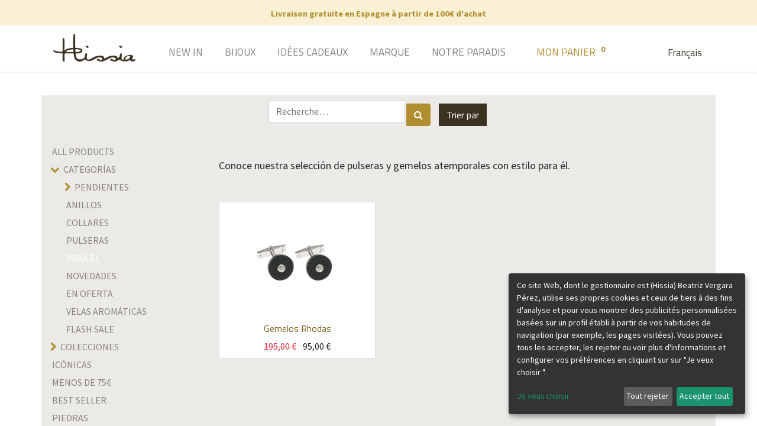

--- FILE ---
content_type: text/html; charset=utf-8
request_url: https://hissia.com/fr/shop/category/categorias-para-el-9
body_size: 16113
content:

        <!DOCTYPE html>
        
    
            
        
  <html lang="fr-FR" data-website-id="1" data-oe-company-name="(Hissia) Beatriz Vergara Pérez">
            
    
      
      
      
      
        
      
    
    
  <head>
                <meta charset="utf-8"/>
                <meta http-equiv="X-UA-Compatible" content="IE=edge,chrome=1"/>
            <meta name="viewport" content="width=device-width, initial-scale=1, user-scalable=no"/>
            <meta name="viewport" content="width=device-width, initial-scale=1, user-scalable=no"/>
    <meta name="generator" content="Odoo"/>
    
    
    
    
    
    
    <meta name="description" content="Pulseras, gemelos y anillos de diseño atemporal en plata y piedras para hombre"/>
    <meta name="keywords" content="hombre, plata, joyas, pulseras, gemelos, anillos"/>
    
      
      
      
      
        
          
            <meta property="og:type" content="website"/>
          
        
          
            <meta property="og:title" content="joyas en plata para hombre"/>
          
        
          
            <meta property="og:site_name" content="(Hissia) Beatriz Vergara Pérez"/>
          
        
          
            <meta property="og:url" content="https://hissia.com/fr/shop/category/categorias-para-el-9"/>
          
        
          
            <meta property="og:image" content="https://hissia.com/web/image/9908-00b97c14/Gemelos-turquesa-plata-chloe.jpg"/>
          
        
          
            <meta property="og:description" content="Pulseras, gemelos y anillos de diseño atemporal en plata y piedras para hombre"/>
          
        
      
      
      
      
        
          <meta name="twitter:card" content="summary_large_image"/>
        
          <meta name="twitter:title" content="joyas en plata para hombre"/>
        
          <meta name="twitter:image" content="https://hissia.com/web/image/9908-00b97c14/Gemelos-turquesa-plata-chloe.jpg"/>
        
          <meta name="twitter:description" content="Pulseras, gemelos y anillos de diseño atemporal en plata y piedras para hombre"/>
        
      
    
    
      
      
    
    <link rel="canonical" href="https://hissia.com/fr/tienda/category/categorias-para-el-9"/>
    <link rel="preconnect" href="https://fonts.gstatic.com/" crossorigin=""/>
  
        
        

                <title>joyas en plata para hombre</title>
                <link type="image/x-icon" rel="shortcut icon" href="/web/image/website/1/favicon?unique=5c47a0a"/>
            <link rel="stylesheet" type="text/css" href="/bkt_klaro_cookies/static/src/css/z_index_cookies.css"/>
            <link rel="preload" href="/web/static/lib/fontawesome/fonts/fontawesome-webfont.woff2?v=4.7.0" as="font" crossorigin=""/>
            <link type="text/css" rel="stylesheet" href="/web/content/18014-43d449c/1/web.assets_common.css" data-asset-xmlid="web.assets_common" data-asset-version="43d449c"/>
            <link type="text/css" rel="stylesheet" href="/web/content/17996-e9d5a37/1/web.assets_frontend.css" data-asset-xmlid="web.assets_frontend" data-asset-version="e9d5a37"/>
    
  
        
        

                <script id="web.layout.odooscript" type="text/javascript">
                    var odoo = {
                        csrf_token: "ef22287ba63d977e19680a03d388ebad5a674a93o1800556598",
                        debug: "",
                    };
                
            
                    window.klaroDefault = {};
                
                    window.klaroDefault.privacyPolicy = '/politica-de-cookies';
                
                    window.klaroDefault.domainPath = '/';
                
                    window.klaroDefault.domain = 'hissia.com';
                
            
        </script>
            <script type="text/javascript">
                odoo.session_info = {"is_admin": false, "is_system": false, "is_website_user": true, "user_id": false, "is_frontend": true, "translationURL": "/website/translations", "cache_hashes": {"translations": "d7c3b88672a7ae692b2ca168258a240ac727bc4f"}, "lang_url_code": "fr"};
                if (!/(^|;\s)tz=/.test(document.cookie)) {
                    const userTZ = Intl.DateTimeFormat().resolvedOptions().timeZone;
                    document.cookie = `tz=${userTZ}; path=/`;
                }
            </script>
            <script defer="defer" type="text/javascript" src="/web/content/17997-e3dface/1/web.assets_common_minimal_js.js" data-asset-xmlid="web.assets_common_minimal_js" data-asset-version="e3dface"></script>
            <script defer="defer" type="text/javascript" src="/web/content/17998-4a3382a/1/web.assets_frontend_minimal_js.js" data-asset-xmlid="web.assets_frontend_minimal_js" data-asset-version="4a3382a"></script>
            
        
    
            <script defer="defer" type="text/javascript" data-src="/web/content/17999-3e7c88b/1/web.assets_common_lazy.js" data-asset-xmlid="web.assets_common_lazy" data-asset-version="3e7c88b"></script>
            <script defer="defer" type="text/javascript" data-src="/web/content/18000-fb91822/1/web.assets_frontend_lazy.js" data-asset-xmlid="web.assets_frontend_lazy" data-asset-version="fb91822"></script>
    
  
        
            
                
                <script type="text/javascript" data-klaro-config="klaroConfig">var companyName = '(Hissia) Beatriz Vergara Pérez';//MY_COMPANY_NAME
var klaroConfig = {
    elementID: 'klaro',
    storageMethod: 'cookie',
    storageName: 'klaro',
    htmlTexts: true,
    cookieDomain: window.klaroDefault.domain,
    cookieExpiresAfterDays: 30,
    default: true,
    mustConsent: false,    
    acceptAll: true,
    hideDeclineAll: false,
    hideLearnMore: false,
    translations: {
        zz: {
            privacyPolicyUrl: window.klaroDefault.privacyPolicy,
        },
        //ESPANOL       
        es: {
            privacyPolicyUrl: window.klaroDefault.privacyPolicy,

            //BANNER
            consentNotice: {
                changeDescription: 'Ha habido cambios en las cookies desde su última visita. Debe' +
                    'renovar su consentimiento.',
                description: 'Esta web, cuyo responsable es '+companyName+', utiliza cookies propias y de terceros para fines analíticos y para mostrarte publicidad personalizada en base a un perfil elaborado a partir de tus hábitos de navegación (por ejemplo, páginas visitadas). Puedes aceptarlas todas, rechazarlas o ver más información y configurar tus preferencias pulsando en \&quot;Quiero elegir\&quot;.',
                imprint: {
                    name: 'Imprimir'
                },
                learnMore: 'Quiero elegir',
                privacyPolicy: {
                    name: 'política de cookies'
                },
                testing: '¡Modo de prueba!',
            },
            decline: 'Descartar todas',
            ok: 'Aceptar todo',
            poweredBy: '¡Realizado con Klaro!',
            privacyPolicy: {
                name: 'política de cookies',
                text: 'Para saber más, por favor lea nuestra {privacyPolicy}.'
            },
            //MODAL 
            consentModal: {
                title:'Configuración e información básica sobre cookies',
                description:
                    'Una cookie o galleta informática es un pequeño archivo de información ' +
                    'que se guarda en tu ordenador, \'smartphone\' o tableta cada vez que visitas nuestra página web.' +
                    '  Algunas cookies son nuestras y otras pertenecen a empresas externas que prestan servicios para nuestra página web. ' +
                    '\nLas cookies pueden ser de varios tipos: las cookies técnicas son necesarias para que nuestra página web ' +
                    'pueda funcionar, no necesitan de tu autorización y son las únicas que tenemos activadas por defecto.' +
                    ' Por tanto, son las únicas cookies que estarán activas si pulsas el botón \'Aceptar seleccionados\'.' +
                    '\nEl resto de cookies sirven para mejorar nuestra página, para personalizarla en base a tus preferencias,' +
                    ' o para poder mostrarte publicidad ajustada a tus búsquedas, gustos e intereses personales. ' +
                    'Todas ellas las tenemos desactivadas por defecto, pero puedes activarlas con el indicador correspondiente' +
                    ' y pulsando luego en \'Aceptar seleccionados\'.\n',
            },
            purposes: {
                analytics: {
                    title: 'Analíticas',
                    description: 'Nos permiten estudiar la información estadística sobre la navegación de los usuarios por nuestra página web en general, permitiendo la mejora continua de la misma.',
                },
                functional: {
                    title: 'Necesarias'
                },
                odoo_functionalities: {
                    title: 'Funcionalidad y Personalización',
                    description:'Para mejorar la funcionalidad de nuestra página web y para su personalización en base a tus preferencias.',
                },
            },
        }, //FIN ESPANOL


        //ENGLISH       
        en: {
            privacyPolicyUrl: window.klaroDefault.privacyPolicy,

            //BANNER
            consentNotice: {
                changeDescription: 'There have been changes to the cookies since your last visit.' +
                    ' You must renew your consent.',
                description: 'This website, whose manager is '+companyName+', \
                                 uses its own and third-party cookies for analytical purposes and\
                                 to show you personalized advertising based on a profile drawn up from \
                                 your browsing habits (for example, pages visited). You can accept them all,\
                                 reject them or see more information and configure your preferences by clicking \
                                on \&quot;I want to choose \&quot;.',
                
                imprint: {
                    name: 'Print'
                },
                learnMore: 'I want to choose',
                privacyPolicy: {
                    name: 'Cookies policy'
                },
                testing: 'Test mode!',
            },
            decline: 'Discard all',
            ok: 'Accept all',
            poweredBy: 'Made with Klaro!',
            privacyPolicy: {
                name: 'cookies policy',
                text: 'To know more, please read our {privacyPolicy}.'
            },
            //MODAL 
            consentModal: {
                title:'Configuration and basic information about cookies',
                description:
                    'A cookie or computer cookie is a small information file \
                    that is saved on your computer, \'smartphone \' or tablet every time you visit our website. \
                    Some cookies are ours and others belong to external companies that provide services for our website. \
                    \n Cookies can be of various types: technical cookies are necessary for our website \
                    can work, they do not need your authorization and they are the only ones that we have activated by default. \
                    Therefore, they are the only cookies that will be active if you press the \'Accept selected \' button. \
                    \n The rest of cookies are used to improve our page, to personalize it based on your preferences, \
                    or to be able to show you advertising tailored to your searches, tastes and personal interests. \
                    We have all of them deactivated by default, but you can activate them with the corresponding indicator \
                    and then clicking on \'Accept selected \'.',
            },
            purposes: {
                analytics: {
                    title: 'Analytics',
                    description:'They allow us to study statistical information on the navigation of users through our website in general, allowing a continuous improvement of it.',
                },
                functional: {
                    title: 'Required'
                },
                odoo_functionalities: {
                    title: 'Functionality and customization',
                    description:'To improve the functionality of our website and customize it based on your preferences.',
                },
            },
        }, //FIN ENGLISH

        //FRANÇAIS       
        fr: {
            privacyPolicyUrl: window.klaroDefault.privacyPolicy,

            //BANNER
            consentNotice: {
                changeDescription: 'Des modifications ont été apportées aux cookies depuis votre dernière visite. \
                Vous devez renouveler votre consentement.',
                description: 'Ce site Web, dont le gestionnaire est '+companyName+', \
                utilise ses propres cookies et ceux de tiers à des fins d\'analyse et \
                pour vous montrer des publicités personnalisées basées sur un profil établi à partir de \
                vos habitudes de navigation (par exemple, les pages visitées). Vous pouvez tous les accepter,\
                les rejeter ou voir plus d\'informations et configurer vos préférences en cliquant sur \
               sur \&quot;Je veux choisir \&quot;.',
                
                imprint: {
                    name: 'Imprimer'
                },
                learnMore: 'Je veux choisir',
                privacyPolicy: {
                    name: 'Politique de cookies'
                },
                testing: 'Mode d\'essai!',
            },
            decline: 'Tout rejeter',
            ok: 'Accepter tout',
            poweredBy: 'Fabriqué avec Klaro !',
            privacyPolicy: {
                name: 'politique de cookies',
                text: 'Pour en savoir plus, veuillez lire notre {privacyPolicy}.'
            },
            //MODAL 
            consentModal: {
                title:'Configuration et informations de base sur les cookies',
                description:
                    'Un cookie ou cookie informatique est un petit fichier d\'information \
                    qui est enregistré sur votre ordinateur, \'smartphone\' ou tablette chaque fois que vous visitez notre site Web. \
                    Certains cookies sont les nôtres et d\'autres appartiennent à des sociétés externes qui fournissent des services pour notre site Web. \
                    \n Les cookies peuvent être de différents types : les cookies techniques sont nécessaires pour notre site Web \
                    peuvent fonctionner, ils n\'ont pas besoin de votre autorisation et ce sont les seuls que nous avons activés par défaut. \
                    Par conséquent, ce sont les seuls cookies qui seront actifs si vous appuyez sur le bouton \'Accepter la sélection\'. \
                    \n Le reste des cookies est utilisé pour améliorer notre page, la personnaliser en fonction de vos préférences, \
                    ou pour pouvoir vous montrer des publicités adaptées à vos recherches, vos goûts et vos intérêts personnels. \
                    Nous les avons tous désactivés par défaut, mais vous pouvez les activer avec l\'indicateur correspondant \
                    puis en cliquant sur \'Accepter la sélection\'.',
            },
            purposes: {
                analytics: {
                    title: 'Analytique',
                    description:'Ils nous permettent d\'étudier des informations statistiques sur la navigation des utilisateurs sur notre site en général, permettant une amélioration continue de celui-ci.',
                },
                functional: {
                    title: 'Obligatoire'
                },
                odoo_functionalities: {
                    title: 'Fonctionnalité et personnalisation',
                    description:'Pour améliorer la fonctionnalité de notre site Web et le personnaliser en fonction de vos préférences.',
                },
            },
        }, //FIN FRANÇAIS

    },
    services: [
        {//GOOGLE ANALYTICS
            name: 'google-analytics',
            default: false,
            translations: {
                zz: {
                    title: 'Google Analytics'
                },               
                es: {
                    description: 'Google Analytics es una herramienta de rastro para analizar el tráfico en los sitios web. Usamos Google Analytics para entender el comportamiento de los visitantes de nuestro sitio web y mejorar la experiencia de uso general.',
                },
                en: {
                    description: 'Google Analytics is a trace tool for analyzing website traffic. We use Google Analytics to understand the behavior of our website visitors and to improve the overall user experience.',
                },
                fr: {
                    description: 'Google Analytics est un outil de trace pour analyser le trafic du site Web. Nous utilisons Google Analytics pour comprendre le comportement des visiteurs de notre site Web et pour améliorer l\'expérience utilisateur globale.',
                },
            },
            purposes: ['analytics'],
            cookies: [
                [/^_ga/i, window.klaroDefault.domainPath, window.klaroDefault.domain],
                [/^_gat/i, window.klaroDefault.domainPath, window.klaroDefault.domain],
                [/^_gid/i, window.klaroDefault.domainPath, window.klaroDefault.domain],
                [/^_gac_*/i, window.klaroDefault.domainPath, window.klaroDefault.domain],
            ],
            required: false,
            optOut: false,
            onlyOnce: true,
        },
        {//NECESARIAS PARA  ODOO
            name: 'functional',
            default: true,
            translations: {
                zz: {
                    title: 'Esenciales'
                },                
                es: {
                    description: 'Cookies esenciales',
                },
                en: {
                    title: 'Essentials',
                    description: 'Essential cookies',
                },
                fr: {
                    title: 'Essentiel',
                    description: 'Cookies essentiels',
                },
            },
            purposes: ['functional'],
            cookies: [
                [/^session_id/i, window.klaroDefault.domainPath, window.klaroDefault.domain],
                [/^fileToken/i, window.klaroDefault.domainPath, window.klaroDefault.domain],
                [/^__cfduid/i, window.klaroDefault.domainPath, window.klaroDefault.domain],
            ],
            required: true,
            optOut: false,
            onlyOnce: true,
        },
        {//FUNCIONALIDADES DE ODOO
            name: 'odoo_functionalities',
            default: false,
            translations: {
                zz: {
                    title: 'Funcionalidad'
                }, 
                en: {
                    title: 'Feature',
                    description: 'Used by certain functionalities of the website, \
                    such as cookie settings, and to collect information about your \
                    interactions with the website, the pages you have viewed, and any \
                    specific marketing campaigns that brought you to the website.',
                },               
                es: {
                    description: 'Usadas por determinadas funcionalidades de la página web,\
                     como la configuración de cookies, y para recopilar información sobre sus \
                     interacciones con el sitio web, las páginas que ha visto y cualquier \
                     campaña de marketing específica que lo haya traído al sitio web.',
                },
                fr: {
                    title: 'Fonctionnalité',
                    description: 'Utilisé par certaines fonctionnalités du site Web, \
                    telles que les paramètres des cookies, et pour collecter des informations \
                    sur vos interactions avec le site Web, les pages que vous avez consultées et \
                    toutes les campagnes marketing spécifiques qui vous ont amené sur le site Web.',
                },
            },
            purposes: ['odoo_functionalities'],
            cookies: [
                [/^visitor_uuid/i, window.klaroDefault.domainPath, window.klaroDefault.domain],                
                [/^odoo_no_push/i, window.klaroDefault.domainPath, window.klaroDefault.domain],
                [/^tz/i, window.klaroDefault.domainPath, window.klaroDefault.domain],
                [/^klaro/i, window.klaroDefault.domainPath, window.klaroDefault.domain],
            ],
            required: false,
            optOut: false,
            onlyOnce: true,
        },


        {//PERSONALIZACIÓN
            name: 'interaction-history',
            default: false,
            translations: {
                zz: {
                    title: 'Personalización'
                },               
                es: {
                    description: 'Nos permiten recordar tus preferencias, \
                    para personalizar a tu medida determinadas características \
                    y opciones generales de nuestra página web, cada vez que accedas \
                    a la misma (por ejemplo el idioma).',
                },
                en: {
                    title: 'Customization',
                    description: 'They allow us to remember your preferences, \
                    to customize certain characteristics to your needs \
                    and general options of our website, each time you access \
                    to it (for example the language).',
                },
                fr: {
                    title: 'Personnalisation',
                    description: 'Ils nous permettent de mémoriser vos préférences, \
                    Personnalisez certaines fonctions selon vos besoins \
                    et les options générales de notre site Web, chaque fois que vous accédez \
                    (par exemple, la langue).',
                },
            },
            purposes: ['odoo_functionalities'],
            cookies: [
                [/^im_livechat_history/i, window.klaroDefault.domainPath, window.klaroDefault.domain],
                [/^im_livechat_previous_operator_pid/i, window.klaroDefault.domainPath, window.klaroDefault.domain],
                [/^utm_campaign/i, window.klaroDefault.domainPath, window.klaroDefault.domain],
                [/^utm_source/i, window.klaroDefault.domainPath, window.klaroDefault.domain],
                [/^utm_medium/i, window.klaroDefault.domainPath, window.klaroDefault.domain],
                [/^fs_uid/i, window.klaroDefault.domainPath, window.klaroDefault.domain],
                [/^frontend_lang/i, window.klaroDefault.domainPath, window.klaroDefault.domain],

            ],
            required: false,
            optOut: false,
            onlyOnce: true,
        },

    ],
};</script>
            
        

                
            
            <noscript id="o_animate-no-js_fallback">
                <style type="text/css">
                    .o_animate {
                        /* If no js - force elements rendering */
                        visibility:visible;

                        /* If browser support css animations support - reset animation */
                        -webkit-animation-name: none-dummy;
                        animation-name: none-dummy;
                    }
                </style>
            </noscript>
        
			
               

				 
    			<script async="async" src="https://www.googletagmanager.com/gtag/js?id=G-H0EY90DYWZ"></script>
    			<script id="BakataGA" data-gaid="G-H0EY90DYWZ">
					var me = document.getElementById('BakataGA');
       				window.dataLayer = window.dataLayer || [];
        			function gtag()
					{
						dataLayer.push(arguments);
					}
       				 gtag('js', new Date());

       				gtag('config', me.getAttribute('data-gaid'));
					
    			</script>
            			
			
        
        
    </head>
            <body class="">
                
    
  
            
            
        <div id="wrapwrap" class="   ">
                <header id="top" data-anchor="true" data-name="Header" class="  o_header_fixed">
                    <div class="oe_structure oe_structure_solo" id="oe_structure_header_contact_1">
      <section class="s_text_block pt8 pb8 o_colored_level undefined o_cc o_cc2" data-snippet="s_text_block" data-name="Text">
        <div class="container">
          <div class="row align-items-center">
            <div class="o_colored_level col-lg-12" style="text-align: center;">
              <span style="font-size: 14.4px;"><b>Livraison gratuite en Espagne à partir de 100€ d'achat</b></span><br/>
            </div>
          </div>
        </div>
      </section>
    </div>
  <nav data-name="Navbar" class="navbar navbar-light navbar-expand-lg o_colored_level o_cc shadow-sm">
            <div id="top_menu_container" class="container">
                
                
    <a href="/fr/" class="navbar-brand logo ">
            <span role="img" aria-label="Logo of Hissia" title="Hissia"><img src="/web/image/website/1/logo/Hissia?unique=5c47a0a" class="img img-fluid" alt="Hissia" loading="lazy"/></span>
        </a>
    

                
                
    <button type="button" data-toggle="collapse" data-target="#top_menu_collapse" class="navbar-toggler ">
        <span class="navbar-toggler-icon o_not_editable"></span>
    </button>

                
                
        
        
        
    
        
        
    
        <div class="js_language_selector ml-2 dropdown">
            <button class="btn btn-sm btn-outline-secondary border-0 dropdown-toggle" type="button" data-toggle="dropdown" aria-haspopup="true" aria-expanded="true">
                
        
    <span class="align-middle"> Français</span>
            </button>
            <div class="dropdown-menu" role="menu">
                
                    <a class="dropdown-item js_change_lang" href="/en_GB/shop/category/categorias-para-el-9" data-url_code="en_GB">
                        
        
    <span>English (UK)</span>
                    </a>
                
                    <a class="dropdown-item js_change_lang" href="/fr/shop/category/categorias-para-el-9" data-url_code="fr">
                        
        
    <span> Français</span>
                    </a>
                
                    <a class="dropdown-item js_change_lang" href="/shop/category/categorias-para-el-9" data-url_code="es">
                        
        
    <span> Español</span>
                    </a>
                
        
    

    
            </div>
        </div>
    
    
                
                <div id="top_menu_collapse" class="collapse navbar-collapse ml-lg-3">
                    
    
        <div class="o_offcanvas_menu_backdrop" data-toggle="collapse" data-target="#top_menu_collapse" aria-label="Basculer la navigation"></div>
    <ul id="top_menu" class="nav navbar-nav o_menu_loading flex-grow-1">
        
        <li class="o_offcanvas_menu_toggler order-first navbar-toggler text-right border-0 o_not_editable">
            <a href="#top_menu_collapse" class="nav-link px-3" data-toggle="collapse">
                <span class="fa-2x">×</span>
            </a>
        </li>
    
                        
                        
                        
                            
    
    <li class="nav-item">
        <a role="menuitem" href="/fr/shop/category/categorias-novedades-10" class="nav-link ">
            <span>New In</span>
        </a>
    </li>
    

                        
                            
    
    
    <li class="nav-item dropdown  position-static">
        <a data-toggle="dropdown" href="#" class="nav-link dropdown-toggle o_mega_menu_toggle">
            <span>BIJOUX</span>
        </a>
        <div data-name="Mega Menu" class="dropdown-menu o_mega_menu dropdown-menu-left">
    



























































































































































































































































<ul></ul>


























































































































































































































































<ul></ul>


























































































































































































































































<ol></ol>


























































































































































































































































<ul></ul>


























































































































































































































































<section class="s_mega_menu_multi_menus py-4 o_colored_level" data-name="Multi-Menus" style="">
        <div class="container">
            <div class="row">
                
                
                
                
                
                    <div class="col-lg-3 py-2 text-center"><h4><a href="/fr/shop/category/categorias-12" data-original-title="" title="" aria-describedby="tooltip9086" style=""><font style="" class="text-o-color-1">CATÉGORIES</font></a></h4><nav class="nav flex-column"><a href="/fr/shop/category/categorias-pendientes-2" class="nav-link" data-name="Menu Item" data-original-title="" title="">BOUCLE D’OREILLE</a></nav><nav class="nav flex-column"><a href="/fr/shop/category/categorias-anillos-6" class="nav-link" data-name="Menu Item" data-original-title="" title="" aria-describedby="tooltip888452">BAGUES</a><a href="/fr/shop/category/categorias-collares-7" class="nav-link" data-name="Menu Item" data-original-title="" title="" aria-describedby="tooltip910510">COLLIERS</a></nav></div><div class="col-lg-3 py-2 text-center pt40"><nav class="nav flex-column"></nav><nav class="flex-column nav"><a href="/fr/shop/category/categorias-pulseras-8" class="nav-link" data-name="Menu Item" data-original-title="" title="" aria-describedby="tooltip417475">BRACELETS</a><a href="/fr/shop/category/categorias-para-el-9" class="nav-link" data-name="Menu Item" data-original-title="" title="" aria-describedby="tooltip695642">POUR LUI</a><a href="/fr/shop/category/categorias-velas-aromaticas-37" class="nav-link" data-name="Menu Item" data-original-title="" title="" aria-describedby="tooltip695642">hissia home</a></nav></div>
                
                    <div class="col-lg-3 py-2 text-center"><h4><a href="/fr/nuestras-colecciones" data-original-title="" title="" aria-describedby="tooltip44639"><font style="" class="text-o-color-1" data-original-title="" title="" aria-describedby="tooltip681113">COLLECTIONS</font></a></h4><nav class="nav flex-column"><a href="/fr/shop/category/colecciones-carmen-14" class="nav-link" data-name="Menu Item" data-original-title="" title="" aria-describedby="tooltip955856">CARMEN</a><a href="/fr/shop/category/colecciones-chloe-15" class="nav-link" data-name="Menu Item" data-original-title="" title="" aria-describedby="tooltip665748">CHLOE</a><a href="/fr/shop/category/colecciones-frida-16" class="nav-link" data-name="Menu Item" data-original-title="" title="" aria-describedby="tooltip986705">olivina</a><a href="/fr/shop/category/colecciones-kubik-17" class="nav-link" data-name="Menu Item" data-original-title="" title="" aria-describedby="tooltip986705">KUBIK</a><a href="/fr/shop/category/colecciones-maria-32" class="nav-link" data-name="Menu Item" data-original-title="" title="" aria-describedby="tooltip986705" target="_blank">rio</a></nav><nav class="flex-column nav"></nav></div><div class="col-lg-3 py-2 text-center pt40" style=""><nav class="nav flex-column"><a href="/fr/shop/category/colecciones-eclipse-18" class="nav-link" data-name="Menu Item" data-original-title="" title="" aria-describedby="tooltip955856">ECLIPSE</a><a href="/fr/shop/category/colecciones-luna-34" class="nav-link" data-name="Menu Item" data-original-title="" title="" aria-describedby="tooltip665748">LUNA</a><a href="/fr/shop/category/colecciones-marrakech-20" class="nav-link" data-name="Menu Item" data-original-title="" title="" aria-describedby="tooltip986705">MARRAKECH</a><a href="/fr/shop/category/colecciones-sabina-31" class="nav-link" data-name="Menu Item" data-original-title="" title="" aria-describedby="tooltip986705">SABINA</a><a href="/fr/shop/category/colecciones-lia-33" class="nav-link" data-name="Menu Item" data-original-title="" title="" aria-describedby="tooltip986705" target="_blank">LAVA</a><a href="/fr/shop/category/colecciones-paradise-40" class="nav-link" data-name="Menu Item" data-original-title="" title="" aria-describedby="tooltip986705" target="_blank">paradise</a><a href="/fr/shop/category/colecciones-velas-joya-36" class="nav-link" data-name="Menu Item" data-original-title="" title="" aria-describedby="tooltip986705" target="_blank">hissia home</a></nav><nav class="flex-column nav"></nav></div></div>
        </div>
    </section>
</div>
    </li>

                        
                            
    
    
    <li class="nav-item dropdown  position-static">
        <a data-toggle="dropdown" href="#" class="nav-link dropdown-toggle o_mega_menu_toggle">
            <span>IDÉES CADEAUX</span>
        </a>
        <div data-name="Mega Menu" class="dropdown-menu o_mega_menu dropdown-menu-left">
    























<section class="s_mega_menu_multi_menus py-4 o_colored_level" data-name="Multi-Menus">
        <div class="container">
            <div class="row">
                
                
                
                
                
                    <div class="py-2 text-center col-lg-2">
                        
                        <nav class="nav flex-column"><a href="/fr/shop/category/menos-de-75-23" class="nav-link" data-name="Menu Item" data-original-title="" title="">INFÉRIEURES À €75</a><a href="/fr/shop/category/iconicas-22" class="nav-link" data-name="Menu Item" data-original-title="" title="" aria-describedby="tooltip19961">IEMBLÉMATIQUES</a></nav>
                    </div>
                
                    
                
                    
                
                    
                
            </div>
        </div>
    </section>
</div>
    </li>

                        
                            
    
    
    <li class="nav-item dropdown  position-static">
        <a data-toggle="dropdown" href="#" class="nav-link dropdown-toggle o_mega_menu_toggle">
            <span>MARQUe</span>
        </a>
        <div data-name="Mega Menu" class="dropdown-menu o_mega_menu dropdown-menu-left">
    








<section class="s_mega_menu_multi_menus py-4 o_colored_level" data-name="Multi-Menus">
        <div class="container">
            <div class="row">
                
                
                
                
                
                    <div class="py-2 text-center col-lg-2">
                        
                        <nav class="nav flex-column"><a href="/fr/sobre-nosotros" class="nav-link" data-name="Menu Item" data-original-title="" title="" aria-describedby="tooltip52175">À PROPOS DE NOUS</a></nav></div>
                
                    
                
                    
                
                    
                
            </div>
        </div>
    </section>
</div>
    </li>

                        
                            
    
    <li class="nav-item">
        <a role="menuitem" href="/fr/shop/category/categorias-summer-sales-11" class="nav-link ">
            <span>NOTRE PARADIS</span>
        </a>
    </li>
    

                        
                            
    
    
    

                        
            
        
        
        <li class="nav-item ml-lg-3 divider d-none"></li> 
        <li class="o_wsale_my_cart  nav-item ml-lg-3">
            <a href="/fr/shop/cart" class="nav-link">
                
                <span>Mon panier</span>
                <sup class="my_cart_quantity badge badge-primary" data-order-id="">0</sup>
            </a>
        </li>
    
        
                        
                        
                        
                        
        
        
            
        
    
    
                    
        <li class="o_offcanvas_logo_container order-last navbar-toggler py-4 order-1 mt-auto text-center border-0">
            <a href="/fr/" class="o_offcanvas_logo logo">
            <span role="img" aria-label="Logo of Hissia" title="Hissia"><img src="/web/image/website/1/logo/Hissia?unique=5c47a0a" class="img img-fluid" style="max-width: 200px" alt="Hissia" loading="lazy"/></span>
        </a>
    </li>
    
    </ul>

                </div>
            </div>
        </nav>
    </header>
                <main>
                    
            
        
            
            <div id="wrap" class="js_sale">
                <div class="oe_structure oe_empty" data-editor-message="ARRASTRE BLOQUES AQUÍ" id="oe_structure_website_sale_products_1">
      <section class="s_title o_colored_level pt0 pb0" data-vcss="001" data-snippet="s_title" data-name="Title">
        <div class="s_allow_columns container">
          <p>
            <font style="font-size: 8px;">&nbsp;</font>
          </p>
        </div>
      </section>
    </div>
  <div class="container oe_website_sale">
                    <div class="products_pager form-inline flex-md-nowrap justify-content-between justify-content-md-center">
                        
        
    <form method="get" class="o_wsale_products_searchbar_form o_wait_lazy_js w-100 w-md-auto mt-2" action="/fr/shop/category/categorias-para-el-9?category=9">
                <div role="search" class="input-group">
        
        <input type="search" name="search" class="search-query form-control oe_search_box" data-limit="5" data-display-description="true" data-display-price="true" data-display-image="true" placeholder="Recherche…" value=""/>
        <div class="input-group-append">
            <button type="submit" class="btn btn-primary oe_search_button" aria-label="Rechercher" title="Rechercher"><i class="fa fa-search"></i></button>
        </div>
    </div>

                <input name="order" type="hidden" class="o_wsale_search_order_by" value=""/>
                
            
            
        
            </form>
        
    
                        
        
        <div class="dropdown d-none mt-2 ml-md-2">
            
            <a role="button" href="#" class="dropdown-toggle btn btn-secondary" data-toggle="dropdown">
                Public Pricelist
            </a>
            <div class="dropdown-menu" role="menu">
                
                    <a role="menuitem" class="dropdown-item" href="/fr/shop/change_pricelist/9">
                        <span class="switcher_pricelist" data-pl_id="9">Public Pricelist</span>
                    </a>
                
            </div>
        </div>
    
                        
        
    
            
            
            
            
            
            
            <div class="dropdown mt-2 ml-md-2 dropdown_sorty_by">
                <a role="button" href="#" class="dropdown-toggle btn btn-secondary" data-toggle="dropdown">
                    <span class="d-none d-lg-inline">
                        
                            Trier par
                        
                    </span>
                    <i class="fa fa-sort-amount-asc d-lg-none"></i>
                </a>
                <div class="dropdown-menu dropdown-menu-right" role="menu">
                    
                        <a role="menuitem" rel="noindex,nofollow" class="dropdown-item" href="/fr/shop?order=list_price+desc&amp;category=9">
                            <span>Prix catalogue : décroissant</span>
                        </a>
                    
                        <a role="menuitem" rel="noindex,nofollow" class="dropdown-item" href="/fr/shop?order=list_price+asc&amp;category=9">
                            <span>Prix catalogue : croissant</span>
                        </a>
                    
                        <a role="menuitem" rel="noindex,nofollow" class="dropdown-item" href="/fr/shop?order=name+asc&amp;category=9">
                            <span>Nom : de A à Z</span>
                        </a>
                    
                        <a role="menuitem" rel="noindex,nofollow" class="dropdown-item" href="/fr/shop?order=name+desc&amp;category=9">
                            <span>Nom : de Z à A</span>
                        </a>
                    
                </div>
            </div>
        
                    </div>
                    <div class="row o_wsale_products_main_row">
                        
            
        
            
        <div id="products_grid_before" class="col-lg-3">
            <button type="button" class="btn btn-link d-lg-none" data-target="#wsale_products_attributes_collapse" data-toggle="collapse">
                Montrer les options
            </button>
            <div class="collapse d-lg-block" id="wsale_products_attributes_collapse">
                <form class="js_attributes mb-2" method="get">
                    <input type="hidden" name="category" value="9"/>
                    <input type="hidden" name="search" value=""/>
                    <input type="hidden" name="order"/>
                    <ul class="nav nav-pills flex-column">
                        
                    </ul>
                </form>
            </div>
        
            <button type="button" class="btn btn-link d-lg-none" data-target="#wsale_products_categories_collapse" data-toggle="collapse">
                Montrer les catégories
            </button>
            <div class="collapse d-lg-block" id="wsale_products_categories_collapse">
                <ul class="nav nav-pills flex-column mb-2" id="o_shop_collapse_category">
                    <li class="nav-item">
                        
                <a href="/fr/shop" class="nav-link  o_not_editable">All Products</a>
            
        </li>
                    
                        
        <li class="nav-item">
            
            <i role="img" class="text-primary fa fa-chevron-down" title="Unfold" aria-label="Unfold"></i>
            
                <a href="/fr/shop/category/categorias-12" class="nav-link ">Categorías</a>
            
        <ul class="nav nav-pills flex-column nav-hierarchy" style="display:block;">
                
                    
        <li class="nav-item">
            
            <i role="img" class="text-primary fa fa-chevron-right" title="Fold" aria-label="Fold"></i>
            
                <a href="/fr/shop/category/categorias-pendientes-2" class="nav-link ">Pendientes</a>
            
        <ul class="nav nav-pills flex-column nav-hierarchy" style="display:none;">
                
                    
        <li class="nav-item">
            
            
            
                <a href="/fr/shop/category/categorias-pendientes-largos-3" class="nav-link ">Largos</a>
            
        
        </li>
    
                
                    
        <li class="nav-item">
            
            
            
                <a href="/fr/shop/category/categorias-pendientes-cortos-4" class="nav-link ">Cortos</a>
            
        
        </li>
    
                
                    
        <li class="nav-item">
            
            
            
                <a href="/fr/shop/category/categorias-pendientes-aros-5" class="nav-link ">Aros</a>
            
        
        </li>
    
                
            </ul>
        </li>
    
                
                    
        <li class="nav-item">
            
            
            
                <a href="/fr/shop/category/categorias-anillos-6" class="nav-link ">Anillos</a>
            
        
        </li>
    
                
                    
        <li class="nav-item">
            
            
            
                <a href="/fr/shop/category/categorias-collares-7" class="nav-link ">Collares</a>
            
        
        </li>
    
                
                    
        <li class="nav-item">
            
            
            
                <a href="/fr/shop/category/categorias-pulseras-8" class="nav-link ">Pulseras</a>
            
        
        </li>
    
                
                    
        <li class="nav-item">
            
            
            
                <a href="/fr/shop/category/categorias-para-el-9" class="nav-link active">Para él</a>
            
        
        </li>
    
                
                    
        <li class="nav-item">
            
            
            
                <a href="/fr/shop/category/categorias-novedades-10" class="nav-link ">Novedades</a>
            
        
        </li>
    
                
                    
        <li class="nav-item">
            
            
            
                <a href="/fr/shop/category/categorias-en-oferta-11" class="nav-link ">En oferta</a>
            
        
        </li>
    
                
                    
        <li class="nav-item">
            
            
            
                <a href="/fr/shop/category/categorias-velas-aromaticas-37" class="nav-link ">Velas aromáticas</a>
            
        
        </li>
    
                
                    
        <li class="nav-item">
            
            
            
                <a href="/fr/shop/category/categorias-flash-sale-38" class="nav-link ">Flash Sale</a>
            
        
        </li>
    
                
            </ul>
        </li>
    
                    
                        
        <li class="nav-item">
            
            <i role="img" class="text-primary fa fa-chevron-right" title="Fold" aria-label="Fold"></i>
            
                <a href="/fr/shop/category/colecciones-13" class="nav-link ">Colecciones</a>
            
        <ul class="nav nav-pills flex-column nav-hierarchy" style="display:none;">
                
                    
        <li class="nav-item">
            
            
            
                <a href="/fr/shop/category/colecciones-carmen-14" class="nav-link ">Carmen</a>
            
        
        </li>
    
                
                    
        <li class="nav-item">
            
            
            
                <a href="/fr/shop/category/colecciones-chloe-15" class="nav-link ">Chloe</a>
            
        
        </li>
    
                
                    
        <li class="nav-item">
            
            
            
                <a href="/fr/shop/category/colecciones-frida-16" class="nav-link ">Frida</a>
            
        
        </li>
    
                
                    
        <li class="nav-item">
            
            
            
                <a href="/fr/shop/category/colecciones-kubik-17" class="nav-link ">Kubik</a>
            
        
        </li>
    
                
                    
        <li class="nav-item">
            
            
            
                <a href="/fr/shop/category/colecciones-eclipse-18" class="nav-link ">Eclipse</a>
            
        
        </li>
    
                
                    
        <li class="nav-item">
            
            
            
                <a href="/fr/shop/category/colecciones-marrakech-20" class="nav-link ">Marrakech</a>
            
        
        </li>
    
                
                    
        <li class="nav-item">
            
            
            
                <a href="/fr/shop/category/colecciones-sabina-31" class="nav-link ">SABINA</a>
            
        
        </li>
    
                
                    
        <li class="nav-item">
            
            
            
                <a href="/fr/shop/category/colecciones-maria-32" class="nav-link ">María</a>
            
        
        </li>
    
                
                    
        <li class="nav-item">
            
            
            
                <a href="/fr/shop/category/colecciones-lia-33" class="nav-link ">Lía</a>
            
        
        </li>
    
                
                    
        <li class="nav-item">
            
            
            
                <a href="/fr/shop/category/colecciones-coleccion-luna-34" class="nav-link ">Colección Luna</a>
            
        
        </li>
    
                
                    
        <li class="nav-item">
            
            
            
                <a href="/fr/shop/category/colecciones-velas-aromaticas-36" class="nav-link ">Velas aromáticas</a>
            
        
        </li>
    
                
                    
        <li class="nav-item">
            
            
            
                <a href="/fr/shop/category/colecciones-paradise-40" class="nav-link ">Paradise</a>
            
        
        </li>
    
                
            </ul>
        </li>
    
                    
                        
        <li class="nav-item">
            
            
            
                <a href="/fr/shop/category/iconicas-22" class="nav-link ">Icónicas</a>
            
        
        </li>
    
                    
                        
        <li class="nav-item">
            
            
            
                <a href="/fr/shop/category/menos-de-75eur-23" class="nav-link ">Menos de 75€</a>
            
        
        </li>
    
                    
                        
        <li class="nav-item">
            
            
            
                <a href="/fr/shop/category/best-seller-24" class="nav-link ">Best seller</a>
            
        
        </li>
    
                    
                        
        <li class="nav-item">
            
            
            
                <a href="/fr/shop/category/piedras-28" class="nav-link ">piedras</a>
            
        
        </li>
    
                    
                        
        <li class="nav-item">
            
            
            
                <a href="/fr/shop/category/velas-joya-35" class="nav-link ">Velas joya</a>
            
        
        </li>
    
                    
                        
        <li class="nav-item">
            
            
            
                <a href="/fr/shop/category/41" class="nav-link "></a>
            
        
        </li>
    
                    
                </ul>
            </div>
        </div>
                        <div id="products_grid" class="col ">
                            
                                
                                <div class="mb16" id="category_header" data-editor-message="Faites glisser des blocs ici pour personnaliser l'en-tête pour &quot;Para él&quot; catégorie."><section class="s_text_block pt32 o_colored_level pb16" data-snippet="s_text_block" data-name="Text" style="">
        <div class="s_allow_columns container">
            <p style="text-align: justify; "><font style="font-size: 18px;">Conoce nuestra selección de pulseras y gemelos atemporales con estilo para él.</font></p>
        </div>
    </section></div>
                            
                            <div class="o_wsale_products_grid_table_wrapper">
                                <table class="table table-borderless m-0" data-ppg="21" data-ppr="3">
                                    <colgroup>
                                        
                                        <col/><col/><col/>
                                    </colgroup>
                                    <tbody>
                                        <tr>
                                            
                                                
                                                    
                                                    
                                                    <td class="oe_product">
                                                        <div class="o_wsale_product_grid_wrapper o_wsale_product_grid_wrapper_1_1">
                                                            
        

        
        <form action="/fr/shop/cart/update" method="post" class="card oe_product_cart" itemscope="itemscope" itemtype="http://schema.org/Product" id="product_cart" data-publish="on">
            <div class="card-body p-1 oe_product_image">
                <input type="hidden" name="csrf_token" value="ef22287ba63d977e19680a03d388ebad5a674a93o1800556598"/>
                
            
                
                    
                    
                    
                
            
        <a class="d-block" itemprop="url" href="/fr/shop/gemelos-rhodas-301?category=9#attr=">
                    
                    <span class="d-flex h-100 justify-content-center align-items-center"><img src="/web/image/product.product/574/image_256/Gemelos%20Rhodas?unique=7068a8d" itemprop="image" class="img img-fluid" alt="Gemelos Rhodas" loading="lazy"/></span>
        
            
            
            
            
                
            
            
            
                <span class="d-flex h-100 w-100 justify-content-center align-items-center img_cover" style="position: absolute;"><img src="/web/image/product.image/225/image_1920/Gemelos%20Rhodas?unique=3f8ddce" class="img img-fluid" alt="Gemelos Rhodas" loading="lazy"/></span>
            
        </a>
            </div>
            
            <ul class="nav nav-pills flex-column card-bottom" data-template_id="301" data-product_id="574" data-pricelist_id="9">
                
                <input type="hidden" id="product_exclusions" data-attribute_exclusions="{}"/>
                
                
                
                    
                
                
                
                
                <div class="card-body p-0 text-center o_wsale_product_information w-100">
                    <div class="p-2 o_wsale_product_information_text">
                        <h6 class="o_wsale_products_item_title">
                            <a itemprop="name" href="/fr/shop/gemelos-rhodas-301?category=9#attr=" value="574" content="Gemelos Rhodas">
                                <span>Gemelos Rhodas</span>
                                
                                
                            </a>
                            
                        </h6>
                        
                        <div class="product_price" itemprop="offers" itemscope="itemscope" itemtype="http://schema.org/Offer">
                            <del data-oe-type="monetary" data-oe-expression="combination_info['list_price']" style="white-space: nowrap;" class="text-danger mr-2 "><span class="oe_currency_value">195,00</span> €</del>
                            <span data-oe-type="monetary" data-oe-expression="combination_info['price']"><span class="oe_currency_value">95,00</span> €</span>
                            <span itemprop="price" style="display:none;">95.0</span>
                            <span itemprop="priceCurrency" style="display:none;">EUR</span>
                        </div>
                        
                        <span class="not_available_alert alert alert-warning p-0 d-none">This combination is not available</span>
                    </div>
                    <div class="o_wsale_product_btn"></div>
                </div>
            </ul>
        
            
            
            <span class="o_ribbon " style=""></span>
        </form>
    
                                                        </div>
                                                    </td>
                                                
                                            
                                        </tr>
                                    </tbody>
                                </table>
                            </div>
                        </div>
                    </div>
                    <div class="products_pager form-inline justify-content-center py-3">
                        
        
    
                    </div>
                </div>
                <div class="oe_structure oe_empty" id="oe_structure_website_sale_products_2"></div>
            </div>
        
                </main>
                <footer id="bottom" data-anchor="true" data-name="Footer" class="o_footer o_colored_level o_cc ">
                    <div id="footer" class="oe_structure oe_structure_solo" style="">
      <section class="s_text_block pb32 pt48" data-snippet="s_text_block" data-name="Text" style="position: relative;">
        <div class="container">
          <div class="row">
            <div class="pt16 pb16 o_colored_level col-lg-3" style="">
              <img src="/web/image/10416-025d8a7d/innobonos_ACIISI%20%281%29.svg" class="img img-fluid mx-auto" alt="Logo du Gobierno de Canarias Consejería de Economía, Conocimiento y Empleo et de l'Agencia Canaria de Investigación, Innovación y Sociedad de la Información (Agence canarienne pour la recherche, l'innovation et la société de l'information)." loading="lazy" data-original-title="" aria-describedby="tooltip439033" style="" data-original-id="10416" data-original-src="/web/image/10416-025d8a7d/innobonos_ACIISI%20%281%29.svg" data-mimetype="image/svg+xml" data-resize-width="93" title="Gobierno de Canarias"/>
            </div>
            <div class="pt16 pb16 o_colored_level col-lg-3" style="">
              <img src="/web/image/10417-cdf45319/innobonos_UE%20%281%29.svg" class="img img-fluid mx-auto" alt="Logo de l'Union européenne" loading="lazy" data-original-title="" aria-describedby="tooltip632585" style="" data-original-id="10417" data-original-src="/web/image/10417-cdf45319/innobonos_UE%20%281%29.svg" data-mimetype="image/svg+xml" data-resize-width="128" title="Union européenne"/>
            </div>
            <div class="pt16 pb16 o_colored_level col-lg-3" style="">
              <img src="/web/image/10418-3ba969b0/innobonos_canariasavanza%20%281%29.svg" class="img img-fluid mx-auto" alt="Le logo des Canaries progresse avec l'Europe" loading="lazy" data-original-title="" aria-describedby="tooltip862173" style="" data-original-id="10418" data-original-src="/web/image/10418-3ba969b0/innobonos_canariasavanza%20%281%29.svg" data-mimetype="image/svg+xml" data-resize-width="60" title="Les îles Canaries avancent avec l'Europe"/>
            </div>
            <div class="pt16 pb16 o_colored_level col-lg-3" style="">
              <img src="/web/image/10419-0c712220/innobonos_feder%20%281%29.svg" class="img img-fluid mx-auto" alt="Fonds européen de développement régional" loading="lazy" data-original-title="" aria-describedby="tooltip950432" style="" data-original-id="10419" data-original-src="/web/image/10419-0c712220/innobonos_feder%20%281%29.svg" data-mimetype="image/svg+xml" data-resize-width="128" title="Fonds européen de développement régional"/>
            </div>
            <div class="col-lg-12 o_colored_level pb48" style="">
              <p style="text-align: center; ">
                <font style="" class="text-black">Empresa beneficiaria de la subvención Innobonos 2022</font>
              </p>
              <p style="text-align: center; ">
                <font style="" class="text-black">Proyecto cofinanciado por el Fondo Europeo de Desarrollo Regional</font>
              </p>
              <div class="s_hr text-left pb16 pt16" data-snippet="s_hr" data-name="Separator">
                <hr class="w-100 mx-auto" style="border-top-style: solid; border-top-width: 0px !important;"/>
              </div>
            </div>
            <div class="pb16 o_colored_level col-lg-3" style="">
              <h5>
                <font color="#3b3221"><b>Découvrir</b></font><br/>
              </h5>
              <ul class="list-unstyled">
                <li class="list-item py-1">
                  <a href="/fr/tiendas" data-original-title="" title="" aria-describedby="tooltip387820">Boutiques</a>
                </li>
                <li class="list-item py-1">
                  <a href="/fr/guia-de-tallas" data-original-title="" title="" aria-describedby="tooltip98964">Guide des tailles<br/></a>
                </li>
                <li class="list-item py-1">
                  <a href="/fr/propiedades-piedras">Propriétés des pierres</a>
                </li>
                <li class="list-item py-1">
                  <a href="/fr/guia-del-producto" data-original-title="" title="">Guide du produit<br/></a>
                </li>
                <li class="list-item py-1">
                  <a href="/fr/blog" data-original-title="" title="" aria-describedby="tooltip556714">Notre paradis</a>
                  <br/>
                </li>
              </ul>
            </div>
            <div class="pb16 o_colored_level col-lg-3">
              <h5>
                <font color="#3b3221"><b>À propos de</b></font><br/>
              </h5>
              <ul class="list-unstyled">
                <li class="py-1">
                  <a href="/fr/aviso-legal" data-original-title="" title="" aria-describedby="tooltip847937">Mentions légales</a>
                </li>
                <li class="py-1">
                  <a href="/fr/politica-de-privacidad" data-original-title="" title="" aria-describedby="tooltip529669">Vie privée</a>
                </li>
                <li class="py-1">
                  <a href="/fr/envios-y-devoluciones" data-original-title="" title="" aria-describedby="tooltip135838">Livraison et retours</a>
                </li>
                <li class="py-1">
                  <a href="/fr/condiciones-de-venta" data-original-title="" title="" aria-describedby="tooltip675473">Conditions de vente<br/></a>
                </li>
                <li class="py-1">
                  <a href="/fr/declaracion-de-accesibilidad" data-original-title="" title="" aria-describedby="tooltip135838">Declaración de accesibilidad</a>
                </li>
              </ul>
            </div>
            <div class="pb16 o_colored_level col-lg-3">
              <h5>
                <font color="#3b3221"><b>Suivez-nous!</b></font><br/>
              </h5>
              <ul class="list-unstyled">
                <li class="py-1">
                  </li>
                <li class="py-1">
                  <span class="fa fa-1x fa-fw fa-instagram mr-2 text-o-color-2" style="width: 1.28571em;" data-original-title="" title="" aria-describedby="tooltip845540"></span>
                  <a href="https://www.instagram.com/hissia/" target="_blank" data-original-title="" title="" aria-describedby="tooltip192259">Instagram</a>
                </li>
                <li class="py-1">
                  <span class="fa fa-1x fa-facebook-square fa-fw mr-2 text-o-color-2" data-original-title="" title="" aria-describedby="tooltip785054" style="width: 1.28571em;"></span>
                  <a href="https://www.facebook.com/hissia" target="_blank" data-original-title="" title="" aria-describedby="tooltip460026">Facebook</a>
                </li>
              </ul>
            </div>
            <div class="pb16 o_colored_level col-lg-3">
              <h5>
                <b>
                  <font class="text-o-color-2" style="">Contact</font></b>
              </h5>
              <ul class="list-unstyled">
                <li class="py-1"><i class="fa fa-1x fa-envelope fa-fw mr-2 text-o-color-2" data-original-title="" title="" aria-describedby="tooltip309347" style=""></i> info@hissia.com</li>
                <li class="py-1">&nbsp;<span class="fa fa-globe text-o-color-2" data-original-title="" title="" aria-describedby="tooltip792771" style=""></span>&nbsp; <a href="/fr/contactar" data-original-title="" title="" aria-describedby="tooltip576651">&nbsp; Formulaire de contact</a></li>
                <li class="py-1"><i class="fa fa-1x fa-fw fa-phone mr-2 text-o-color-2" data-original-title="" title="" aria-describedby="tooltip340820" style=""></i>(<span class="o_force_ltr">+34) 626 34 80 41<br/> </span></li>
              </ul>
            </div>
          </div>
        </div>
      </section>
    </div>
  <div class="o_footer_copyright o_colored_level o_cc" data-name="Copyright">
                        <div class="container py-3">
                            <div class="row">
                                <div class="col-sm text-center text-sm-left text-muted">
                                    
        
    
                                    <span class="mr-2 o_footer_copyright_name">Copyright © Hissia (Beatriz Vergara)</span>
  </div>
                                <span class="col-sm text-center text-sm-center text-muted">
                <a href="#" onclick="klaro.show()">Paramètres des Cookies</a>
            </span>
            <span class="col-sm text-center text-sm-right text-muted">
                Web desarrollada por <a href='https://bakata.es'>Bakata Solutions</a>
            </span>
        </div>
                        </div>
                    </div>
                </footer>
        
    
            </div>
    
  
        <div id="company_information" style="display: none;">
                <span id="company_name">(Hissia) Beatriz Vergara Pérez</span>
                <span id="company_street">C/ Blas Cabrera, 1</span>
                <span id="company_city">Santa Cruz de Tenerife</span>
                <span id="company_zip">38007</span>
                <span id="company_country">Espagne</span>
                <span id="company_phone">626348041</span>
                <span id="company_email">info@hissia.com</span>
            </div>
        
        
    </body>
        </html>
    
    